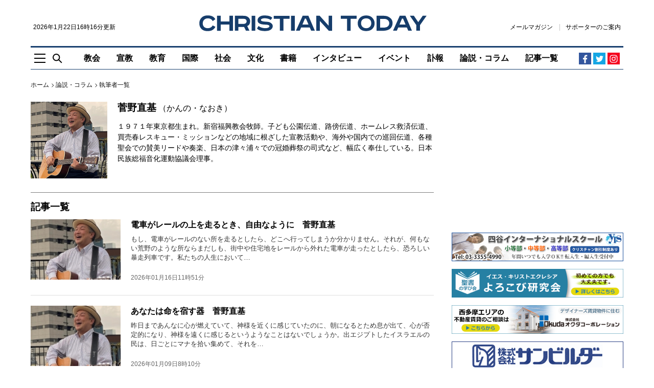

--- FILE ---
content_type: text/html; charset=UTF-8
request_url: https://www.christiantoday.co.jp/reporter/kanno-naoki/
body_size: 18149
content:
<!doctype html>
<!--[if (IE 8)&!(IEMobile)]><html class="no-js lt-ie10 lt-ie9" lang="ja"><![endif]-->
<!--[if (IE 9)&!(IEMobile)]><html class="no-js lt-ie10" lang="ja"><![endif]-->
<!--[if gt IE 9]><!--><html class="no-js" lang="ja"><!--<![endif]-->
<head>
    <meta charset="utf-8">
    <title>菅野直基：クリスチャントゥデイ</title>
    <meta http-equiv="content-type" content="text/html; charset=utf-8" />
<script>
    (function(i,s,o,g,r,a,m){i['GoogleAnalyticsObject']=r;i[r]=i[r]||function(){
        (i[r].q=i[r].q||[]).push(arguments)},i[r].l=1*new Date();a=s.createElement(o),
        m=s.getElementsByTagName(o)[0];a.async=1;a.src=g;m.parentNode.insertBefore(a,m)
    })(window,document,'script','https://www.google-analytics.com/analytics.js','ga');
    ga('create', 'UA-2400048-12', 'auto');
</script>
    <meta name="Description" content="菅野直基の記事一覧ページ。" />

<meta name="twitter:site"      content="chtodayjp" />
<meta property="fb:app_id"     content="1625923791071391" />
<meta property="og:type"       content="website" />
<meta property="og:site_name"  content="クリスチャントゥデイ" />

    <meta name="robots" content="index, follow" />
    <meta name="Googlebot-news" content="index, follow" />

        <meta property="og:url"         content="http://www.christiantoday.co.jp/reporter/kanno-naoki/" />
    
    <meta property="og:image"       content="https://www.christiantoday.co.jp/views/images/chtoday-profile.png" />
    <meta property="og:title"       content="菅野直基：クリスチャントゥデイ" />
    <meta property="og:description" content="菅野直基の記事一覧ページ。" />

    <meta name="twitter:card"        content="summary_large_image">
    <meta property="twitter:title"   content="https://www.christiantoday.co.jp/reporter/kanno-naoki/" />
    <meta property="twitter:image"       content="https://www.christiantoday.co.jp/views/images/chtoday-profile.png" />
    <meta property="twitter:title"       content="菅野直基：クリスチャントゥデイ" />
    <meta property="twitter:description" content="菅野直基の記事一覧ページ。" />

    <script>
        ga("set", "dimension2","reporter_list");
        ga("set", "Page Type","reporter_list");
    </script>

<script type="application/ld+json">
    {
        "@context": "http://schema.org",
        "@type": "NewsMediaOrganization",
        "name": "Christian Today",
        "logo": {
            "@type": "ImageObject",
            "url": "https://www.christiantoday.co.jp/home/img/static/logo-600x60.png",
            "height": 60,
            "width": 600
        },
        "url": "https://www.christiantoday.co.jp/",
        "@id": "https://www.christiantoday.co.jp/",
        "diversityPolicy": "https://www.christiantoday.co.jp/advertise.html",
        "ethicsPolicy": "https://www.christiantoday.co.jp/idea.html",
        "foundingDate": "2002-05-20",
        "sameAs": [
            "https://www.facebook.com/chtodayjp",
            "https://twitter.com/chtodayjp",
            "https://youtube.com/chtodayjp"
        ],
        "alternateName": [
            "CT",
            "christiantoday"
        ]
    }
</script>
    <meta name="HandheldFriendly" content="True">
<meta name="MobileOptimized" content="320">
<meta name="apple-mobile-web-app-capable" content="yes">
<meta name="apple-mobile-web-app-status-bar-style" content="black-translucent">
<meta http-equiv="X-UA-Compatible" content="IE=Edge">
<!-- favicons -->
<link rel="apple-touch-icon" sizes="180x180" href="https://www.christiantoday.co.jp/views/img/favicon/apple-touch-icon.png">
<link rel="icon" type="image/png" sizes="32x32" href="https://www.christiantoday.co.jp/views/img/favicon/favicon-32x32.png">
<link rel="icon" type="image/png" sizes="16x16" href="https://www.christiantoday.co.jp/views/img/favicon/favicon-16x16.png">
<link rel="manifest" href="https://www.christiantoday.co.jp/views/img/favicon/site.webmanifest">
<link rel="mask-icon" href="https://www.christiantoday.co.jp/views/img/favicon/safari-pinned-tab.svg" color="#19406f">
<link rel="shortcut icon" href="https://www.christiantoday.co.jp/views/img/favicon/favicon.ico">
<meta name="msapplication-TileColor" content="#19406f">
<meta name="msapplication-config" content="https://www.christiantoday.co.jp/views/img/favicon/browserconfig.xml">
<meta name="theme-color" content="#ffffff">
<link rel="subresource" href="https://www.christiantoday.co.jp/views/css/main.css?2">
<link rel="stylesheet" href="https://www.christiantoday.co.jp/views/css/main.css?2">
<!--[if (lt IE 9)]>
<script src="https://www.christiantoday.co.jp/views/js/html5shiv.js"></script>
<![endif]-->
    <link rel="stylesheet" href="//cdnjs.cloudflare.com/ajax/libs/jquery.colorbox/1.4.3/example1/colorbox.min.css" type="text/css" />
<link rel="alternate" type="application/rss+xml" title="クリスチャントゥデイ RSS Feeds" href="https://www.christiantoday.co.jp/rss/" />
<link rel="shortcut icon" href="https://www.christiantoday.co.jp/favicon.ico" type="image/x-icon" />
<script src="https://html5shiv.googlecode.com/svn/trunk/html5.js"></script>
<!-- script type="text/javascript" src="https://www.christiantoday.co.jp/home/js/html5shiv.min.js"></script -->
<script type="text/javascript" src="https://www.christiantoday.co.jp/home/js/common.js"></script>
<script type="text/javascript" src="//ajax.googleapis.com/ajax/libs/jquery/1.11.0/jquery.min.js"></script>
<script type="text/javascript" src="//cdnjs.cloudflare.com/ajax/libs/jquery.colorbox/1.4.3/jquery.colorbox-min.js"></script>
<script type="text/javascript" src="//cdnjs.cloudflare.com/ajax/libs/jquery.caroufredsel/6.2.1/jquery.carouFredSel.packed.js"></script>
<script src="//cdnjs.cloudflare.com/ajax/libs/jquery-timeago/1.1.0/jquery.timeago.min.js"></script>
<!--<script src="/js/script.js"></script>-->
<script type="text/javascript">
_current_device_type='computer';
_current_is_ios='0';
</script>

<!-- Google DFP -->
<script type='text/javascript'>
  var googletag = googletag || {};
  googletag.cmd = googletag.cmd || [];
  (function() {
    var gads = document.createElement('script');
    gads.async = true;
    gads.type = 'text/javascript';
    var useSSL = 'https:' == document.location.protocol;
    gads.src = (useSSL ? 'https:' : 'http:') +
      '//www.googletagservices.com/tag/js/gpt.js';
    var node = document.getElementsByTagName('script')[0];
    node.parentNode.insertBefore(gads, node);
  })();
</script>

<script type='text/javascript'>
 var gptAdSlots = [];
 googletag.cmd.push(function() {
    googletag.defineSlot('/14059165/main_mobile_top_320', [320, 50], 'div-gpt-ad-1452592047340-7').addService(googletag.pubads());
    googletag.defineSlot('/14059165/main_bot_728', [728, 90], 'div-gpt-ad-1452592047340-1').addService(googletag.pubads());
    googletag.defineSlot('/14059165/main_mid1_728', [728, 90], 'div-gpt-ad-1452592047340-3').addService(googletag.pubads());
    googletag.defineSlot('/14059165/main_mid2_728', [728, 90], 'div-gpt-ad-1503901329986-0').addService(googletag.pubads());
    googletag.defineSlot('/14059165/main_top_728', [728, 90], 'div-gpt-ad-1452592047340-10').addService(googletag.pubads());
    googletag.defineSlot('/14059165/main_bot_300', [300, 250], 'div-gpt-ad-1452592047340-0').addService(googletag.pubads());
    googletag.defineSlot('/14059165/main_mid1_300', [300, 250], 'div-gpt-ad-1452592047340-2').addService(googletag.pubads());
    googletag.defineSlot('/14059165/main_mid2_300', [300, 250], 'div-gpt-ad-1452592047340-4').addService(googletag.pubads());
    googletag.defineSlot('/14059165/main_mobile_bot_300', [300, 250], 'div-gpt-ad-1452592047340-5').addService(googletag.pubads());
    googletag.defineSlot('/14059165/main_mobile_top_300', [300, 250], 'div-gpt-ad-1452592047340-6').addService(googletag.pubads());
    googletag.defineSlot('/14059165/main_top_300', [300, 250], 'div-gpt-ad-1452675343928-0').addService(googletag.pubads());
    googletag.defineSlot('/14059165/main_top2_300', [300, 50], 'div-gpt-ad-1452592047340-8').addService(googletag.pubads());
    googletag.defineSlot('/14059165/main_top3_300', [300, 50], 'div-gpt-ad-1461742567956-1').addService(googletag.pubads());
    googletag.defineSlot('/14059165/main_top4_300', [300, 50], 'div-gpt-ad-1480171996128-1').addService(googletag.pubads());
    googletag.defineSlot('/14059165/main_top5_300', [300, 50], 'div-gpt-ad-1481629387044-2').addService(googletag.pubads());
    
var adSlot = googletag
   .defineSlot('/14059165/main_top6_300', [[300, 50], [348,58]], 'div-gpt-ad-1481629387044-3').addService(googletag.pubads());
var mapping = googletag.sizeMapping()
  .addSize([600, 0], [300, 50])
  .addSize([375, 0], [348, 58])
  .addSize([0, 0], [300, 50])
  .build();
adSlot.defineSizeMapping(mapping);

    googletag.defineSlot('/14059165/main_top7_300', [300, 50], 'div-gpt-ad-1485001312857-4').addService(googletag.pubads());
    googletag.defineSlot('/14059165/main_top8_300', [300, 50], 'div-gpt-ad-1485001312857-5').addService(googletag.pubads());
    googletag.defineSlot('/14059165/main_top9_300', [300, 50], 'div-gpt-ad-1485001312857-6').addService(googletag.pubads());
    googletag.defineSlot('/14059165/main_top10_300', [300, 50], 'div-gpt-ad-1485001312857-7').addService(googletag.pubads());
    googletag.defineSlot('/14059165/main_top11_300', [300, 50], 'div-gpt-ad-1508078271591-0').addService(googletag.pubads());
    googletag.defineSlot('/14059165/main_top12_300', [300, 50], 'div-gpt-ad-1508078271591-1').addService(googletag.pubads());
    googletag.defineSlot('/14059165/main_top13_300', [300, 50], 'div-gpt-ad-1508078271591-2').addService(googletag.pubads());
    googletag.defineSlot('/14059165/main_top14_300', [300, 50], 'div-gpt-ad-1508078271591-3').addService(googletag.pubads());
    googletag.defineSlot('/14059165/main_top15_300', [300, 50], 'div-gpt-ad-1508078271591-4').addService(googletag.pubads());
    googletag.pubads().enableSingleRequest();

// Start ad fetching
googletag.enableServices();
 });
</script>
<!-- /Google DFP -->
<!-- Taboola-->
<script type="text/javascript">
    window._taboola = window._taboola || [];
    _taboola.push({article:'auto'});
    !function (e, f, u, i) {
        if (!document.getElementById(i)){
            e.async = 1;
            e.src = u;
            e.id = i;
            f.parentNode.insertBefore(e, f);
        }
    }(document.createElement('script'),
        document.getElementsByTagName('script')[0],
        '//cdn.taboola.com/libtrc/christiantodayjp/loader.js',
        'tb_loader_script');
    if(window.performance && typeof window.performance.mark == 'function')
    {window.performance.mark('tbl_ic');}
</script>
<!-- /Taboola-->

<!-- Google tag (gtag.js) - Google Analytics GA4 -->
<script async src="https://www.googletagmanager.com/gtag/js?id=G-0T4MVFRNFZ"></script>
<script>
  window.dataLayer = window.dataLayer || [];
  function gtag(){dataLayer.push(arguments);}
  gtag('js', new Date());

  gtag('config', 'G-0T4MVFRNFZ');
</script>
<!-- /Google tag (gtag.js) - Google Analytics GA4 -->

<script type="text/javascript">
    function ShowNowYear() {
        var now = new Date();
        var year = now.getFullYear();
        document.write(year);
    }
</script>

</head>
<body class="" style="overflow-x: hidden;">
<!-- オーバーレイ広告 -->
<!-- /オーバーレイ広告 -->
<noscript>
    <p class="enable-js">
        To enjoy our website, you'll need to enable <b>JavaScript</b> in your web browser. Please <a href="http://enable-javascript.com/" target="_blank"><b>click here</b></a> to learn how.
    </p>
</noscript>
<header class="site-header" role="banner">
    <!--[if lt IE 9]>
    <p class="browsehappy">You are using an <strong>outdated</strong> browser. Please <a href="http://browsehappy.com/" target="_blank">upgrade your browser</a> to improve your experience.</p>
    <![endif]-->
    <a href="#main" class="skip-link visually-hidden">Skip to main content</a>
        <div class="container">
        <div class="header-main">
            <div class="header-logoline">
                <div class="small">
                    <time datetime="2026年1月22日16時16分">2026年1月22日16時16分更新</time>                </div>
                <div class="logo">
    <a href="/">
        <img src="https://www.christiantoday.co.jp/views/img/logo.svg" alt="クリスチャントゥデイ" width="445" height="31">
    </a>
</div>                <div class="header-links small">
    <a class="link" href="https://b.bme.jp/bm/p/f/tf.php?id=chtodayjp&task=regist" onclick="ga('send', 'event', 'outbound', 'linkclick', 'newsletter',1);">メールマガジン</a>
    <a class="link" href="/supporter.htm">サポーターのご案内</a>
    </div>
            </div>
            <div class="header-aside-mb">
                <div class="header-links small">
    <a class="link" href="https://b.bme.jp/bm/p/f/tf.php?id=chtodayjp&task=regist" onclick="ga('send', 'event', 'outbound', 'linkclick', 'newsletter',1);">メールマガジン</a>
    <a class="link" href="/supporter.htm">サポーターのご案内</a>
    </div>
                <span class="header-social-mobile">
                      <a href="https://www.facebook.com/chtodayjp" target="_blank" rel="noreferrer">
                          <img src="https://www.christiantoday.co.jp/views/img/icon/facebook.svg" width="16" height="16" alt="Facebook">
                      </a>
                      <a href="https://twitter.com/chtodayjp" target="_blank" rel="noreferrer">
                          <img src="https://www.christiantoday.co.jp/views/img/icon/twitter.svg" width="16" height="16" alt="Twitter">
                      </a>
                </span>
            </div>
            <div class="header-nav-wp">
                <div class="header-tools">
                    <a class="nav-toggle js-toggle" href="#off-canvas"
                       role="button"
                       aria-controls="off-canvas"
                       aria-expanded="false"><img src="https://www.christiantoday.co.jp/views/img/icon/nav-toggle.svg" width="22" height="19" alt=""></a>
                    <a class="search-toggle js-toggle" href="#main-search"
                       role="button"
                       aria-controls="main-search"
                       aria-expanded="false"><img src="https://www.christiantoday.co.jp/views/img/icon/search.svg" width="19" height="19" alt=""></a>
                </div>
                <div>
                    <nav class="header-nav" role="navigation" aria-label="Main Navigation">
                        <ul class="no-bullet">
                            <li class="navitem-l1 navitem-top"><a href="/" class="link" >トップ</a></li>
                                    <li class="navitem-l1 has-dropdown has-dropdown-hover">
            <a class="link"
                              href="/church">
                教会            </a>
            <ul class="dropdown no-bullet">
                                    <li class="navitem-l2 child">
                        <a class="link"
                                                      href="/denomination">
                            教団・教会                        </a>
                    </li>
                                    <li class="navitem-l2 child">
                        <a class="link"
                                                      href="/bible">
                            聖書                        </a>
                    </li>
                                    <li class="navitem-l2 child">
                        <a class="link"
                                                      href="/theology">
                            神学                        </a>
                    </li>
                                    <li class="navitem-l2 child">
                        <a class="link"
                                                      href="/church-school">
                            教会学校・ＣＳ                        </a>
                    </li>
                                            </ul>
        </li>
            <li class="navitem-l1">
            <a class="link"
                               href="/mission">
                宣教            </a>
        </li>
            <li class="navitem-l1">
            <a class="link"
                               href="/education">
                教育            </a>
        </li>
            <li class="navitem-l1 has-dropdown has-dropdown-hover">
            <a class="link"
                              href="/international">
                国際            </a>
            <ul class="dropdown no-bullet">
                                    <li class="navitem-l2 child">
                        <a class="link"
                                                      href="/international-general">
                            全般                        </a>
                    </li>
                                    <li class="navitem-l2 child">
                        <a class="link"
                                                      href="/asia-oceania">
                            アジア・オセアニア                        </a>
                    </li>
                                    <li class="navitem-l2 child">
                        <a class="link"
                                                      href="/north-america">
                            北米                        </a>
                    </li>
                                    <li class="navitem-l2 child">
                        <a class="link"
                                                      href="/europe">
                            欧州                        </a>
                    </li>
                                    <li class="navitem-l2 child">
                        <a class="link"
                                                      href="/south-central-america">
                            中南米                        </a>
                    </li>
                                    <li class="navitem-l2 child">
                        <a class="link"
                                                      href="/middle-east">
                            中東                        </a>
                    </li>
                                    <li class="navitem-l2 child">
                        <a class="link"
                                                      href="/africa">
                            アフリカ                        </a>
                    </li>
                                            </ul>
        </li>
            <li class="navitem-l1 has-dropdown has-dropdown-hover">
            <a class="link"
                              href="/society">
                社会            </a>
            <ul class="dropdown no-bullet">
                                    <li class="navitem-l2 child">
                        <a class="link"
                                                      href="/society-general">
                            全般                        </a>
                    </li>
                                    <li class="navitem-l2 child">
                        <a class="link"
                                                      href="/politics">
                            政治                        </a>
                    </li>
                                    <li class="navitem-l2 child">
                        <a class="link"
                                                      href="/ngo-npo">
                            ＮＧＯ・ＮＰＯ                        </a>
                    </li>
                                    <li class="navitem-l2 child">
                        <a class="link"
                                                      href="/earthquake-disaster">
                            地震・災害                        </a>
                    </li>
                                    <li class="navitem-l2 child">
                        <a class="link"
                                                      href="/welfare-medical">
                            福祉・医療                        </a>
                    </li>
                                            </ul>
        </li>
            <li class="navitem-l1 has-dropdown has-dropdown-hover">
            <a class="link"
                              href="/culture">
                文化            </a>
            <ul class="dropdown no-bullet">
                                    <li class="navitem-l2 child">
                        <a class="link"
                                                      href="/culture-general">
                            全般                        </a>
                    </li>
                                    <li class="navitem-l2 child">
                        <a class="link"
                                                      href="/music">
                            音楽                        </a>
                    </li>
                                    <li class="navitem-l2 child">
                        <a class="link"
                                                      href="/movies">
                            映画                        </a>
                    </li>
                                    <li class="navitem-l2 child">
                        <a class="link"
                                                      href="/arts">
                            美術・芸術                        </a>
                    </li>
                                            </ul>
        </li>
            <li class="navitem-l1">
            <a class="link"
                               href="/books">
                書籍            </a>
        </li>
            <li class="navitem-l1">
            <a class="link"
                               href="/interviews">
                インタビュー            </a>
        </li>
            <li class="navitem-l1">
            <a class="link"
                               href="/events">
                イベント            </a>
        </li>
            <li class="navitem-l1">
            <a class="link"
                               href="/obituaries">
                訃報            </a>
        </li>
            <li class="navitem-l1 has-dropdown has-dropdown-hover">
            <a class="link"
                              href="/opinion-columns">
                論説・コラム            </a>
            <ul class="dropdown no-bullet">
                                    <li class="navitem-l2 child">
                        <a class="link"
                                                      href="/opinion">
                            論説                        </a>
                    </li>
                                    <li class="navitem-l2 child">
                        <a class="link"
                                                      href="/columns">
                            コラム                        </a>
                    </li>
                                                    <li class="navitem-l2 child">
                        <a class="link" href="/authors">
                            執筆者一覧
                        </a>
                    </li>
                            </ul>
        </li>
                                <li class="navitem-l1"><a class="link" href="/achives.htm" >記事一覧</a></li>
                        </ul>
                    </nav>
                </div>
                <div class="header-social">
    <a class="facebook" href="https://www.facebook.com/chtodayjp" target="_blank" rel="noreferrer"><svg width="19" height="19" viewBox="0 0 19 19" xmlns="http://www.w3.org/2000/svg"><path d="M10.388 17.5H7.449v-7.314H5V7.345h2.449v-2.09c0-1.197.348-2.133 1.045-2.808.653-.631 1.524-.947 2.612-.947.61 0 1.339.033 2.188.098v2.547h-1.535c-.914 0-1.371.414-1.371 1.24v1.96h2.808l-.36 2.84h-2.448V17.5z" fill="currentColor"/></svg></a>
    <a class="twitter" href="https://twitter.com/chtodayjp" target="_blank" rel="noreferrer"><svg width="19" height="19" viewBox="0 0 19 19" xmlns="http://www.w3.org/2000/svg"><path d="M17 4.44s-.586.947-1.533 1.589c.195 4.349-2.984 9.172-8.755 9.172C3.84 15.201 2 13.807 2 13.807s2.258.474 4.545-1.254a3.136 3.136 0 0 1-2.872-2.147s.641.167 1.394-.056c-2.593-.64-2.481-3.067-2.481-3.067s.64.39 1.394.39c-2.342-1.812-.948-4.126-.948-4.126S5.15 6.53 9.388 6.781c-.613-3.373 3.263-4.935 5.242-2.816 1.032-.167 1.98-.752 1.98-.752s-.335 1.143-1.367 1.7C16.08 4.858 17 4.44 17 4.44z" fill="currentColor"/></svg></a>
    <!-- a class="rss" href="/rss"><svg width="19" height="19" viewBox="0 0 19 19" xmlns="http://www.w3.org/2000/svg"><g transform="translate(3 3)" fill="currentColor"><path d="M8.336 12.565h-2.44C5.896 9.327 3.214 6.67 0 6.67V4.23c4.567 0 8.336 3.77 8.336 8.336zm1.716 0C10.052 7.055 5.509 2.513 0 2.513V0c6.887 0 12.565 5.678 12.565 12.565h-2.513z"/><circle cx="1.716" cy="10.849" r="1.716"/></g></svg></a -->
    <a class="instagram" href="https://www.instagram.com/chtodayjp" target="_blank" rel="noreferrer"><svg xmlns="http://www.w3.org/2000/svg" width="24" height="24" viewBox="0 0 800 800"><path d="M150 400c0-119 0-166 42-208s88-42 208-42 166 0 208 42 42 89 42 208 0 166-42 208-88 42-208 42-166 0-208-42-42-89-42-208zm455 0c0-114 0-148-29-176-29-29-62-29-176-29s-148 0-176 29c-29 29-29 62-29 176s0 148 29 176c29 29 62 29 176 29s148 0 176-29c29-29 29-62 29-176zM400 272a128 128 0 1 1 0 256 128 128 0 0 1 0-256zm0 211c46 0 83-37 83-83s-37-83-83-83-83 37-83 83 37 83 83 83zm163-216c0 16-13 30-30 30-16 0-30-14-30-30 0-17 14-30 30-30 17 0 30 13 30 30z" fill="currentColor"/></svg></a>
</div>
            </div>
        </div>
    </div>
</header>
<main id="main" role="main" tabindex="-1">
    <div class="container">
                    <div class="ad ad-top"></div>
                <div class="l-main looser sticky-sidebar-wp">
            <div>    <nav class="breadcrumb" role="navigation" aria-label="You are here:">
    <ol class="no-bullet">
        <li><a class="link" href="/">ホーム</a></li>
        <li><a class="link" href="/category/opinion-columns">論説・コラム</a></li>
        <li><a class="link" href="/authors" aria-current="location">執筆者一覧</a></li>
    </ol>
</nav>
    <article class="reporter-profile">
                    <div class="avatar">
                <img alt="菅野直基" src="/data/reporter/reporter_1701395088.jpg" title="" width="150" height="150" />
            </div>
                <div class="txt">
            <header>
                <h1 class="name h1">菅野直基</h1>
                <div class="jobtitle">（かんの・なおき）</div>
            </header>
            <p>１９７１年東京都生まれ。新宿福興教会牧師。子ども公園伝道、路傍伝道、ホームレス救済伝道、買売春レスキュー・ミッションなどの地域に根ざした宣教活動や、海外や国内での巡回伝道、各種聖会での賛美リードや奏楽、日本の津々浦々での冠婚葬祭の司式など、幅広く奉仕している。日本民族総福音化運動協議会理事。</p>
        </div>
    </article>
    <section class="gt divider-top sm">
        <h2 class="t2">記事一覧</h2>
        <ul class="list-divider wide no-bullet">
            <li>
                                                    <a class="media-left "  href="/articles/35526/20260116/naoki-kanno.htm">
                                <img src="https://www.christiantoday.co.jp/data/images/full/36084/image.jpg?w=155&amp;h=104&amp;l=50&amp;t=40" width="176" height="118">
                            </a>
                                                <div class="txt">
                            <h2 class="h2">
                                <a class="link" href="/articles/35526/20260116/naoki-kanno.htm">
                                    電車がレールの上を走るとき、自由なように　菅野直基                                </a>
                            </h2>
                            <p class="p">もし、電車がレールのない所を走るとしたら、どこへ行ってしまうか分かりません。それが、何もない荒野のような所ならまだしも、街中や住宅地をレールから外れた電車が走ったとしたら、恐ろしい暴走列車です。私たちの人生において…</p>
                            <time class="small quiet mobile-hidden" datetime="2026年01月16日11時51分">2026年01月16日11時51分</time>
                        </div>
                    </li>
            <li>
                                                    <a class="media-left "  href="/articles/35504/20260109/naoki-kanno.htm">
                                <img src="https://www.christiantoday.co.jp/data/images/full/36084/image.jpg?w=155&amp;h=104&amp;l=50&amp;t=40" width="176" height="118">
                            </a>
                                                <div class="txt">
                            <h2 class="h2">
                                <a class="link" href="/articles/35504/20260109/naoki-kanno.htm">
                                    あなたは命を宿す器　菅野直基                                </a>
                            </h2>
                            <p class="p">昨日まであんなに心が燃えていて、神様を近くに感じていたのに、朝になるとため息が出て、心が否定的になり、神様を遠くに感じるというようなことはないでしょうか。出エジプトしたイスラエルの民は、日ごとにマナを拾い集めて、それを…</p>
                            <time class="small quiet mobile-hidden" datetime="2026年01月09日8時10分">2026年01月09日8時10分</time>
                        </div>
                    </li>
            <li>
                                                    <a class="media-left "  href="/articles/35482/20260104/naoki-kanno.htm">
                                <img src="https://www.christiantoday.co.jp/data/images/full/36084/image.jpg?w=155&amp;h=104&amp;l=50&amp;t=40" width="176" height="118">
                            </a>
                                                <div class="txt">
                            <h2 class="h2">
                                <a class="link" href="/articles/35482/20260104/naoki-kanno.htm">
                                    諦めない心　菅野直基                                </a>
                            </h2>
                            <p class="p">子どもが小さい頃はＰＴＡ活動に関わっていましたので、早朝から学校に行くことがよくありました。ある日ＰＴＡ活動が終わった後、すぐに出かける場所がありました。バイクで行けばすぐなので、一仕事してから出かけることにしました。</p>
                            <time class="small quiet mobile-hidden" datetime="2026年01月04日15時46分">2026年01月04日15時46分</time>
                        </div>
                    </li>
            <li>
                                                    <a class="media-left "  href="/articles/35459/20251226/naoki-kanno.htm">
                                <img src="https://www.christiantoday.co.jp/data/images/full/36084/image.jpg?w=155&amp;h=104&amp;l=50&amp;t=40" width="176" height="118">
                            </a>
                                                <div class="txt">
                            <h2 class="h2">
                                <a class="link" href="/articles/35459/20251226/naoki-kanno.htm">
                                    一人の信者を作るためにたくさんの敵を作らない伝道　菅野直基                                </a>
                            </h2>
                            <p class="p">路傍伝道ネットワークの活動がスタートして、８年９カ月が経過しました。教会単位や個人的に考えると、３６年間路傍伝道を続けてきました。長くやっているからといって、うまくなったとか、それに長けているということはなく、失敗は…</p>
                            <time class="small quiet mobile-hidden" datetime="2025年12月26日14時53分">2025年12月26日14時53分</time>
                        </div>
                    </li>
            <li>
                                                    <a class="media-left "  href="/articles/35447/20251222/naoki-kanno.htm">
                                <img src="https://www.christiantoday.co.jp/data/images/full/36084/image.jpg?w=155&amp;h=104&amp;l=50&amp;t=40" width="176" height="118">
                            </a>
                                                <div class="txt">
                            <h2 class="h2">
                                <a class="link" href="/articles/35447/20251222/naoki-kanno.htm">
                                    「人生いろいろ」それでいい　菅野直基                                </a>
                            </h2>
                            <p class="p">「人生いろいろ」と聞くと、島倉千代子を思い出します。「死んでしまおうなんて」と歌は始まりますが、人と比較して嫉妬をしたり、自分を変えようとしたり、自己嫌悪に陥ったりする。しかし、その人生を振り返ってみると…</p>
                            <time class="small quiet mobile-hidden" datetime="2025年12月22日22時19分">2025年12月22日22時19分</time>
                        </div>
                    </li>
            <li>
                                                    <a class="media-left "  href="/articles/35425/20251215/naoki-kanno.htm">
                                <img src="https://www.christiantoday.co.jp/data/images/full/36084/image.jpg?w=155&amp;h=104&amp;l=50&amp;t=40" width="176" height="118">
                            </a>
                                                <div class="txt">
                            <h2 class="h2">
                                <a class="link" href="/articles/35425/20251215/naoki-kanno.htm">
                                    綱渡りのような人生　菅野直基                                </a>
                            </h2>
                            <p class="p">信仰の有無や質は、物事が順調な時には見えてこないことがあります。ところが、問題に直面したり、多忙になったりしたときなどに、本当の姿が現れます。神様は、その人の成長度合いに応じて、対応を変えられます。十把ひとからげでは…</p>
                            <time class="small quiet mobile-hidden" datetime="2025年12月15日15時36分">2025年12月15日15時36分</time>
                        </div>
                    </li>
            <li>
                                                    <a class="media-left "  href="/articles/35399/20251206/naoki-kanno.htm">
                                <img src="https://www.christiantoday.co.jp/data/images/full/36084/image.jpg?w=155&amp;h=104&amp;l=50&amp;t=40" width="176" height="118">
                            </a>
                                                <div class="txt">
                            <h2 class="h2">
                                <a class="link" href="/articles/35399/20251206/naoki-kanno.htm">
                                    人生を楽しもう　菅野直基                                </a>
                            </h2>
                            <p class="p">どんな状況にあっても、それを楽しみ、感謝し、肯定的に捉えることができます。反対に、苦痛に感じ、文句を言い、否定的に捉えることもできます。時々、ストレスに押し潰されそうになったり、気が滅入ったり、落ち込んだりしそうになる…</p>
                            <time class="small quiet mobile-hidden" datetime="2025年12月06日19時48分">2025年12月06日19時48分</time>
                        </div>
                    </li>
            <li>
                                                    <a class="media-left "  href="/articles/35376/20251128/naoki-kanno.htm">
                                <img src="https://www.christiantoday.co.jp/data/images/full/36084/image.jpg?w=155&amp;h=104&amp;l=50&amp;t=40" width="176" height="118">
                            </a>
                                                <div class="txt">
                            <h2 class="h2">
                                <a class="link" href="/articles/35376/20251128/naoki-kanno.htm">
                                    幸せを感じる秘訣　菅野直基                                </a>
                            </h2>
                            <p class="p">「菅野さんは、いつも幸せそうですね」と言ってくださる方がいます。自分自身と比べて、私が幸せそうに見えるのだそうです。私は毎日、神と共に必死に生きています。その多くが戦いの日々です。神に助けられて、今日があるのです。</p>
                            <time class="small quiet mobile-hidden" datetime="2025年11月28日10時16分">2025年11月28日10時16分</time>
                        </div>
                    </li>
            <li>
                                                    <a class="media-left "  href="/articles/35355/20251121/naoki-kanno.htm">
                                <img src="https://www.christiantoday.co.jp/data/images/full/36084/image.jpg?w=155&amp;h=104&amp;l=50&amp;t=40" width="176" height="118">
                            </a>
                                                <div class="txt">
                            <h2 class="h2">
                                <a class="link" href="/articles/35355/20251121/naoki-kanno.htm">
                                    主が導きと助け　菅野直基                                </a>
                            </h2>
                            <p class="p">イエス様は「言うべきことは、そのときに聖霊が教えてくださるからです」（ルカの福音書１２章１２節）と語られました。これは１００パーセント真理です。しかし、日頃から聖書を読み、自分の心が養われることに努め、伝道したり、説教…</p>
                            <time class="small quiet mobile-hidden" datetime="2025年11月21日18時35分">2025年11月21日18時35分</time>
                        </div>
                    </li>
            <li>
                                                    <a class="media-left "  href="/articles/35333/20251114/naoki-kanno.htm">
                                <img src="https://www.christiantoday.co.jp/data/images/full/36084/image.jpg?w=155&amp;h=104&amp;l=50&amp;t=40" width="176" height="118">
                            </a>
                                                <div class="txt">
                            <h2 class="h2">
                                <a class="link" href="/articles/35333/20251114/naoki-kanno.htm">
                                    天にフォーカスして生きよう　菅野直基                                </a>
                            </h2>
                            <p class="p">コロサイ人への手紙第３章は「こういうわけで」という言葉で始まっています。「こういうわけで」とは、２章２０節には「もしあなたがたが、キリストとともに死んで」キリストと共によみがえって新しく生まれ変わった者だから、という…</p>
                            <time class="small quiet mobile-hidden" datetime="2025年11月14日9時51分">2025年11月14日9時51分</time>
                        </div>
                    </li>
            <li>
                                                    <a class="media-left "  href="/articles/35309/20251107/naoki-kanno.htm">
                                <img src="https://www.christiantoday.co.jp/data/images/full/36084/image.jpg?w=155&amp;h=104&amp;l=50&amp;t=40" width="176" height="118">
                            </a>
                                                <div class="txt">
                            <h2 class="h2">
                                <a class="link" href="/articles/35309/20251107/naoki-kanno.htm">
                                    ひと足ひと足、主にすがりて　菅野直基                                </a>
                            </h2>
                            <p class="p">「主と共に歩む」という賛美歌があります。特に、後半のさびの部分の「ひと足ひと足 主にすがりて」という部分が好きです。仕事が山積みで、問題が山のようにそびえ立ち、しかも、時間が足りないようなことがあります。さらに、いろいろ…</p>
                            <time class="small quiet mobile-hidden" datetime="2025年11月07日12時10分">2025年11月07日12時10分</time>
                        </div>
                    </li>
            <li>
                                                    <a class="media-left "  href="/articles/35298/20251103/naoki-kanno.htm">
                                <img src="https://www.christiantoday.co.jp/data/images/full/36084/image.jpg?w=155&amp;h=104&amp;l=50&amp;t=40" width="176" height="118">
                            </a>
                                                <div class="txt">
                            <h2 class="h2">
                                <a class="link" href="/articles/35298/20251103/naoki-kanno.htm">
                                    聖書が教える「行いによる義」　菅野直基                                </a>
                            </h2>
                            <p class="p">ある日、神はアブラハムに声をかけました。聖書を見ると、アブラハムは間髪入れずに（「翌朝早く」）従っています。しかし、アブラハムにとってのイサクは、年寄子であり、世継ぎであり、正妻から生まれた最も愛するひとり子でした。</p>
                            <time class="small quiet mobile-hidden" datetime="2025年11月03日22時54分">2025年11月03日22時54分</time>
                        </div>
                    </li>
            <li>
                                                    <a class="media-left "  href="/articles/35272/20251024/naoki-kanno.htm">
                                <img src="https://www.christiantoday.co.jp/data/images/full/36084/image.jpg?w=155&amp;h=104&amp;l=50&amp;t=40" width="176" height="118">
                            </a>
                                                <div class="txt">
                            <h2 class="h2">
                                <a class="link" href="/articles/35272/20251024/naoki-kanno.htm">
                                    神の前に高ぶらないで生きよう　菅野直基                                </a>
                            </h2>
                            <p class="p">ヨセフがエジプトの囚人から国務大臣に引き上げられるためには、いくつものテストがありました。その最後のテストは、力が与えられても思い上がらないか、というテストでした。ヨセフは牢屋から呼び出され、ひげをそり、着物を着替え…</p>
                            <time class="small quiet mobile-hidden" datetime="2025年10月24日16時58分">2025年10月24日16時58分</time>
                        </div>
                    </li>
            <li>
                                                    <a class="media-left "  href="/articles/35250/20251017/naoki-kanno.htm">
                                <img src="https://www.christiantoday.co.jp/data/images/full/36084/image.jpg?w=155&amp;h=104&amp;l=50&amp;t=40" width="176" height="118">
                            </a>
                                                <div class="txt">
                            <h2 class="h2">
                                <a class="link" href="/articles/35250/20251017/naoki-kanno.htm">
                                    焦りは禁物　菅野直基                                </a>
                            </h2>
                            <p class="p">イスラエルの２代目の王であるダビデはある日、サムエルから油注ぎを受けて、「王となる」と宣言されました。しかし、それはすぐにではありませんでした。ダビデは相変わらず羊飼いを続けながら、サウル王に仕えるようになりました。</p>
                            <time class="small quiet mobile-hidden" datetime="2025年10月17日10時23分">2025年10月17日10時23分</time>
                        </div>
                    </li>
            <li>
                                                    <a class="media-left "  href="/articles/35226/20251010/naoki-kanno.htm">
                                <img src="https://www.christiantoday.co.jp/data/images/full/36084/image.jpg?w=155&amp;h=104&amp;l=50&amp;t=40" width="176" height="118">
                            </a>
                                                <div class="txt">
                            <h2 class="h2">
                                <a class="link" href="/articles/35226/20251010/naoki-kanno.htm">
                                    イエス様の例え話の背景　菅野直基                                </a>
                            </h2>
                            <p class="p">秋らしく過ごしやすい気候になりました。日本は四季があり、自然が豊かで素晴らしい国だと思います。しかし、イスラエルも負けてはいません。雨季か乾季かの二季であるにもかかわらず、実に自然豊かです。そのような自然の中から…</p>
                            <time class="small quiet mobile-hidden" datetime="2025年10月10日11時14分">2025年10月10日11時14分</time>
                        </div>
                    </li>
            <li>
                                                    <a class="media-left "  href="/articles/35204/20251006/naoki-kanno.htm">
                                <img src="https://www.christiantoday.co.jp/data/images/full/36084/image.jpg?w=155&amp;h=104&amp;l=50&amp;t=40" width="176" height="118">
                            </a>
                                                <div class="txt">
                            <h2 class="h2">
                                <a class="link" href="/articles/35204/20251006/naoki-kanno.htm">
                                    神の御心が実現する神の時　菅野直基                                </a>
                            </h2>
                            <p class="p">神の御心が実現する神の時があります。イエス様は十字架で死なれ、全人類の罪を贖（あがな）うため、この地に来られました。これは、神の御心でした。しかし、生まれてすぐに死ぬのではありませんでした。１０代の時でも、２０代の時…</p>
                            <time class="small quiet mobile-hidden" datetime="2025年10月06日20時17分">2025年10月06日20時17分</time>
                        </div>
                    </li>
            <li>
                                                    <a class="media-left "  href="/articles/35181/20250926/naoki-kanno.htm">
                                <img src="https://www.christiantoday.co.jp/data/images/full/36084/image.jpg?w=155&amp;h=104&amp;l=50&amp;t=40" width="176" height="118">
                            </a>
                                                <div class="txt">
                            <h2 class="h2">
                                <a class="link" href="/articles/35181/20250926/naoki-kanno.htm">
                                    人に失望することからの解放　菅野直基                                </a>
                            </h2>
                            <p class="p">人生の中で起こるほとんどの問題は、人間関係に関わることと言っても言い過ぎではありません。人間関係で悩み、一喜一憂し、振り回されているのが私たちの人生です。クリスチャンになったら、自動的にそのような問題を超越できるように…</p>
                            <time class="small quiet mobile-hidden" datetime="2025年09月26日10時57分">2025年09月26日10時57分</time>
                        </div>
                    </li>
            <li>
                                                    <a class="media-left "  href="/articles/35162/20250919/naoki-kanno.htm">
                                <img src="https://www.christiantoday.co.jp/data/images/full/36084/image.jpg?w=155&amp;h=104&amp;l=50&amp;t=40" width="176" height="118">
                            </a>
                                                <div class="txt">
                            <h2 class="h2">
                                <a class="link" href="/articles/35162/20250919/naoki-kanno.htm">
                                    赦されない罪はあるか？　菅野直基                                </a>
                            </h2>
                            <p class="p">聖書には、イエス様の言葉として「赦（ゆる）されない罪がある」と書かれています。「人の子」とは、イエス様がご自分のことを言うとき、好んで使った表現です。つまり、「わたしに言い逆らっても赦される」と言っているのです。にもか…</p>
                            <time class="small quiet mobile-hidden" datetime="2025年09月19日17時20分">2025年09月19日17時20分</time>
                        </div>
                    </li>
            <li>
                                                    <a class="media-left "  href="/articles/35144/20250916/naoki-kanno.htm">
                                <img src="https://www.christiantoday.co.jp/data/images/full/36084/image.jpg?w=155&amp;h=104&amp;l=50&amp;t=40" width="176" height="118">
                            </a>
                                                <div class="txt">
                            <h2 class="h2">
                                <a class="link" href="/articles/35144/20250916/naoki-kanno.htm">
                                    今の自分のままで幸せだと気付こう　菅野直基                                </a>
                            </h2>
                            <p class="p">中国のことわざに「３日幸せになりたければ、結婚しなさい」というものがあります。英国では「１カ月だけ幸せでいたいなら、結婚しなさい」ということわざがあります。英国の「１カ月の幸せ」に対し、中国の「３日の幸せ」は少し短い気…</p>
                            <time class="small quiet mobile-hidden" datetime="2025年09月16日9時02分">2025年09月16日9時02分</time>
                        </div>
                    </li>
            <li>
                                                    <a class="media-left "  href="/articles/35122/20250905/naoki-kanno.htm">
                                <img src="https://www.christiantoday.co.jp/data/images/full/36084/image.jpg?w=155&amp;h=104&amp;l=50&amp;t=40" width="176" height="118">
                            </a>
                                                <div class="txt">
                            <h2 class="h2">
                                <a class="link" href="/articles/35122/20250905/naoki-kanno.htm">
                                    イエス様は何を祈ってくださるのか　菅野直基                                </a>
                            </h2>
                            <p class="p">イエス様の祈りは「彼らをこの世から取り去ってくださるようにというのではなく、悪い者から守ってくださるようにお願いします」（ヨハネ１７：１５）でした。私たちクリスチャンは、神が定められた時になったらイエス様のおられる天に…</p>
                            <time class="small quiet mobile-hidden" datetime="2025年09月05日11時41分">2025年09月05日11時41分</time>
                        </div>
                    </li>
                    </ul>
    </section>
<nav class="pagination" role="navigation" aria-label="Pagination Navigation">
    <ul class="no-bullet">
        <li><a aria-label="Current Page, Page 1" aria-current="true">1</a></li><li><a href="/reporter/kanno-naoki/page2.htm" aria-label="Go to Page 2">2</a></li><li><a href="/reporter/kanno-naoki/page3.htm" aria-label="Go to Page 3">3</a></li><li><a href="/reporter/kanno-naoki/page4.htm" aria-label="Go to Page 4">4</a></li><li><a href="/reporter/kanno-naoki/page5.htm" aria-label="Go to Page 5">5</a></li><li><a href="/reporter/kanno-naoki/page6.htm" aria-label="Go to Page 6">6</a></li><li><a href="/reporter/kanno-naoki/page7.htm" aria-label="Go to Page 7">7</a></li><li><a href="/reporter/kanno-naoki/page8.htm" aria-label="Go to Page 8">8</a></li><li><a href="/reporter/kanno-naoki/page9.htm" aria-label="Go to Page 9">9</a></li><li><a href="/reporter/kanno-naoki/page10.htm" aria-label="Go to Page 10">10</a></li><li><a class="arrow-right" href="/reporter/kanno-naoki/page2.htm" aria-label="Go to Next Page"><svg width="19" height="19" viewBox="0 0 19 19" xmlns="http://www.w3.org/2000/svg"><path stroke="currentColor" stroke-width="1.5" d="M7 4.5l5.5 5-5.5 5" fill="none"></path></svg></a></li>    </ul>
</nav>
</div>
            <div><!-- div class="ad covid_news">新型コロナウイルス特集ページ<a href="https://www.christiantoday.co.jp/topics/covid-19"></a></div -->

<div class="ad ad-336">
    <script async src="https://pagead2.googlesyndication.com/pagead/js/adsbygoogle.js"></script>
<!-- ct_main_square_r_1 -->
<ins class="adsbygoogle"
     style="display:inline-block;width:336px;height:280px"
     data-ad-client="ca-pub-0993240331935461"
     data-ad-slot="5899405775"></ins>
<script>
     (adsbygoogle = window.adsbygoogle || []).push({});
</script>

<!-- a onclick="ga('send', 'event', '広告A-1（336）', 'WLC2022', 'main');" href="https://www.wlconference.jp" target="_blank"><img src="https://www.christiantoday.co.jp/banners/ads/336/WLC2022_672.jåpg" style="width:100%; max-width:336px;"></a -->

<!-- a onclick="ga('send', 'event', '広告A-1（336）', 'JRJ2025', 'main');" href="https://sites.google.com/view/jesus-reigns-japan2025?usp=sharing" target="_blank"><img src="https://www.christiantoday.co.jp/banners/ads/336/JRJ2025_672_2.jpg" style="width:100%; max-width:336px;"></a --></div>

<div class="ad-group">
    <div class="ad"><div class="ad-300">
<a onclick="ga('send', 'event', 'C-1', '四谷インターナショナルスクール', 'main');" href="https://web-yis.jp/" target="_blank"><img src="https://www.christiantoday.co.jp/banners/sponsor/336/yotsuya2_672.jpg" style="width:100%;"></a>

<!-- /14059165/main_top3_300 -->
<!-- <div id='div-gpt-ad-1461742567956-1' style='height:50px; width:300px; margin:0 auto;'>
<script type='text/javascript'>
googletag.cmd.push(function() { googletag.display('div-gpt-ad-1461742567956-1'); });
</script>
</div> -->
</div></div><div class="ad"><div class="ad-300">
<a onclick="ga('send', 'event', 'スポンサー広告（336）', 'よろこび研究会', 'main');" href="https://www.christiantoday.co.jp/articles/28982/20210119/yorokobi-lab.htm"><img src="https://www.christiantoday.co.jp/banners/sponsor/336/yorokobi_672.jpg" style="width:100%;"></a>

<!-- /14059165/main_top4_300 -->
<!-- <div id='div-gpt-ad-1480171996128-1' style='height:50px; width:354px;'>
<script>
googletag.cmd.push(function() { googletag.display('div-gpt-ad-1480171996128-1'); });
</script>
</div> -->
</div></div><div class="ad"><div class="ad-300">
<a onclick="ga('send', 'event', 'スポンサー広告（336）', '奥田商事', 'main');" href="http://okuda-re.co.jp" target="_blank"><img src="https://www.christiantoday.co.jp/banners/sponsor/336/okuda2_672.jpg" style="width:100%;"></a>

<!-- /14059165/main_top5_300 -->
<!-- <div id='div-gpt-ad-1481629387044-2' style='height:50px; width:300px;'>
<script>
googletag.cmd.push(function() { googletag.display('div-gpt-ad-1481629387044-2'); });
</script>
</div> -->
</div></div><div class="ad"><div class="ad-300">
<a onclick="ga('send', 'event', 'スポンサー広告（336）', 'サンビルダー', 'main');" href="https://www.sunbuilder.jp/" target="_blank"><img src="https://www.christiantoday.co.jp/banners/sponsor/336/sunbuilder_672.jpg" style="width:100%;"></a>

<!-- /14059165/main_top6_300 -->
<!-- div id='div-gpt-ad-1481629387044-3'>
<script>
googletag.cmd.push(function() { googletag.display('div-gpt-ad-1481629387044-3'); });
</script>
</div -->
</div></div><div class="ad"><div class="ad-300">
<a onclick="ga('send', 'event', '自社広告（336）', 'サポーター募集', 'main');" href="https://www.christiantoday.co.jp/supporter.htm"><img src="https://www.christiantoday.co.jp/banners/self/336/supporter_672.jpg" style="width:100%;"></a>

<!-- /14059165/main_top7_300 -->
<!-- div id='div-gpt-ad-1485001312857-4' style='height:50px; width:300px;'>
<script>
googletag.cmd.push(function() { googletag.display('div-gpt-ad-1485001312857-4'); });
</script>
</div -->
</div></div><div class="ad"><div class="ad-300">
<a onclick="ga('send', 'event', '自社広告（336）', '教会と駅', 'main');" href="https://www.christiantoday.co.jp/articles/29508/20210521/church-station.htm"><img src="https://www.christiantoday.co.jp/banners/self/336/church_station_672.jpg" style="width:100%;"></a>

<!-- /14059165/main_top8_300 -->
<!-- <div id='div-gpt-ad-1485001312857-5' style='height:50px; width:300px;'>
<script>
googletag.cmd.push(function() { googletag.display('div-gpt-ad-1485001312857-5'); });
</script>
</div> -->
</div></div></div>

<section class="gb divider-top sm" id="most-popular">
    <header class="tab-header">
        <h2 class="t3">人気記事ランキング</h2>
        <div class="tabs-plain js-tabs">
            <a id="by-hour" class="tab active" href="#">24時間</a>
            <a id="by-week" class="tab" href="#">週間</a>
            <a id="by-month" class="tab" href="#">月間</a>
        </div>
    </header>
    <div class="tabs-content by-hour">
        <!-- ul class="chart-list list-divider less-on-mobile no-bullet" -->
        <ul class="chart-list list-divider  no-bullet">
                            <li>
                                            <a class="media-right" href="/articles/35543/20260121/jesus-community.htm">
                            <img src="https://www.christiantoday.co.jp/data/images/full/38165/image.jpg?w=75&amp;h=52&amp;l=50&amp;t=40" width="75" height="52" alt="">
                        </a>
                                        <h3 class="h6">
                        <a class="link" href="/articles/35543/20260121/jesus-community.htm">無料オンライン講座「キリストの基礎知識コース」第１１期受講者募集　２月１４日開講</a>
                    </h3>
                </li>
                            <li>
                                            <a class="media-right" href="/articles/35534/20260119/regarding-the-news-about-rev-donnie-mcclurkin.htm">
                            <img src="https://www.christiantoday.co.jp/data/images/full/38152/image.jpg?w=75&amp;h=52&amp;l=50&amp;t=40" width="75" height="52" alt="">
                        </a>
                                        <h3 class="h6">
                        <a class="link" href="/articles/35534/20260119/regarding-the-news-about-rev-donnie-mcclurkin.htm">ドニー・マクラーキン牧師の件で日本の皆さんに伝えたいこと</a>
                    </h3>
                </li>
                            <li>
                                            <a class="media-right" href="/articles/35542/20260121/tetsuya-yamagami-sentenced-to-life-imprisonment.htm">
                            <img src="https://www.christiantoday.co.jp/data/images/full/38164/image.jpg?w=75&amp;h=52&amp;l=50&amp;t=40" width="75" height="52" alt="">
                        </a>
                                        <h3 class="h6">
                        <a class="link" href="/articles/35542/20260121/tetsuya-yamagami-sentenced-to-life-imprisonment.htm">山上徹也被告に無期懲役の判決　安倍晋三元首相銃撃事件</a>
                    </h3>
                </li>
                            <li>
                                            <a class="media-right" href="/articles/35541/20260121/three-introductory-books-of-dietrich-bonhoeffer.htm">
                            <img src="https://www.christiantoday.co.jp/data/images/full/38163/image.jpg?w=75&amp;h=52&amp;l=50&amp;t=50" width="75" height="52" alt="">
                        </a>
                                        <h3 class="h6">
                        <a class="link" href="/articles/35541/20260121/three-introductory-books-of-dietrich-bonhoeffer.htm">お薦めのボンヘッファー入門書３冊　映画を観て興味を持った人のために</a>
                    </h3>
                </li>
                            <li>
                                            <a class="media-right" href="/articles/35544/20260121/life-of-saint-nicholas-37.htm">
                            <img src="https://www.christiantoday.co.jp/data/images/full/36937/image.jpg?w=75&amp;h=52&amp;l=50&amp;t=40" width="75" height="52" alt="">
                        </a>
                                        <h3 class="h6">
                        <a class="link" href="/articles/35544/20260121/life-of-saint-nicholas-37.htm">サンタ・クロースと呼ばれた人―聖ニコラスの生涯（３７）パンと魚の教会</a>
                    </h3>
                </li>
                            <li>
                                            <a class="media-right" href="/articles/35545/20260122/world-mission-report-january-22.htm">
                            <img src="https://www.christiantoday.co.jp/data/images/full/38167/image.jpg?w=75&amp;h=52&amp;l=50&amp;t=40" width="75" height="52" alt="">
                        </a>
                                        <h3 class="h6">
                        <a class="link" href="/articles/35545/20260122/world-mission-report-january-22.htm">ワールドミッションレポート（１月２２日）：中東・北アフリカ　「自分の言葉」で聞くとき、心が震える―加速する聖書翻訳の波</a>
                    </h3>
                </li>
                            <li>
                                            <a class="media-right" href="/articles/35540/20260121/world-mission-report-january-21.htm">
                            <img src="https://www.christiantoday.co.jp/data/images/full/38158/image.jpg?w=75&amp;h=52&amp;l=50&amp;t=40" width="75" height="52" alt="">
                        </a>
                                        <h3 class="h6">
                        <a class="link" href="/articles/35540/20260121/world-mission-report-january-21.htm">ワールドミッションレポート（１月２１日）：ブルネイ　豊かなイスラム教国で強いられる信仰の沈黙</a>
                    </h3>
                </li>
                            <li>
                                            <a class="media-right" href="/articles/35530/20260118/world-watch-list-2026.htm">
                            <img src="https://www.christiantoday.co.jp/data/images/full/38148/image.jpg?w=75&amp;h=52&amp;l=50&amp;t=50" width="75" height="52" alt="">
                        </a>
                                        <h3 class="h6">
                        <a class="link" href="/articles/35530/20260118/world-watch-list-2026.htm">世界最悪は北朝鮮、死者が最も多いのはナイジェリア　迫害国５０カ国まとめた報告書発表</a>
                    </h3>
                </li>
                            <li>
                                            <a class="media-right" href="/articles/35527/20260116/doshisha-former-chancellor-minoru-oya-dies-at-91.htm">
                            <img src="https://www.christiantoday.co.jp/data/images/full/38147/image.jpg?w=75&amp;h=52&amp;l=50&amp;t=40" width="75" height="52" alt="">
                        </a>
                                        <h3 class="h6">
                        <a class="link" href="/articles/35527/20260116/doshisha-former-chancellor-minoru-oya-dies-at-91.htm">同志社前総長の大谷實氏死去、９１歳　犯罪被害者支援に尽力</a>
                    </h3>
                </li>
                            <li>
                                            <a class="media-right" href="/articles/35524/20260115/korean-president-has-lunch-with-religious-leaders.htm">
                            <img src="https://www.christiantoday.co.jp/data/images/full/38146/image.jpg?w=75&amp;h=52&amp;l=50&amp;t=50" width="75" height="52" alt="">
                        </a>
                                        <h3 class="h6">
                        <a class="link" href="/articles/35524/20260115/korean-president-has-lunch-with-religious-leaders.htm">韓国の李在明大統領、国内の宗教指導者らと懇談会　旧統一協会や新天地の問題にも言及</a>
                    </h3>
                </li>
                    </ul>
    </div>
    <div class="tabs-content by-week">
        <!-- ul class="chart-list list-divider less-on-mobile no-bullet" -->
        <ul class="chart-list list-divider  no-bullet">
                            <li>
                                            <a class="media-right" href="/articles/35534/20260119/regarding-the-news-about-rev-donnie-mcclurkin.htm">
                            <img src="https://www.christiantoday.co.jp/data/images/full/38152/image.jpg?w=75&amp;h=52&amp;l=50&amp;t=40" width="75" height="52" alt="">
                        </a>
                                        <h3 class="h6">
                        <a class="link" href="/articles/35534/20260119/regarding-the-news-about-rev-donnie-mcclurkin.htm">ドニー・マクラーキン牧師の件で日本の皆さんに伝えたいこと</a>
                    </h3>
                </li>
                            <li>
                                            <a class="media-right" href="/articles/35530/20260118/world-watch-list-2026.htm">
                            <img src="https://www.christiantoday.co.jp/data/images/full/38148/image.jpg?w=75&amp;h=52&amp;l=50&amp;t=50" width="75" height="52" alt="">
                        </a>
                                        <h3 class="h6">
                        <a class="link" href="/articles/35530/20260118/world-watch-list-2026.htm">世界最悪は北朝鮮、死者が最も多いのはナイジェリア　迫害国５０カ国まとめた報告書発表</a>
                    </h3>
                </li>
                            <li>
                                            <a class="media-right" href="/articles/35523/20260115/week-of-prayer-for-christian-unity-2026.htm">
                            <img src="https://www.christiantoday.co.jp/data/images/full/35034/image.jpg?w=75&amp;h=52&amp;l=50&amp;t=40" width="75" height="52" alt="">
                        </a>
                                        <h3 class="h6">
                        <a class="link" href="/articles/35523/20260115/week-of-prayer-for-christian-unity-2026.htm">カトリックとプロテスタントが合同開催　キリスト教一致祈祷週間、１８日から</a>
                    </h3>
                </li>
                            <li>
                                            <a class="media-right" href="/articles/35514/20260113/shinto-no-tomo-kokoro-no-tomo-to-stop-publication.htm">
                            <img src="https://www.christiantoday.co.jp/data/images/full/38139/image.jpg?w=75&amp;h=52&amp;l=50&amp;t=40" width="75" height="52" alt="">
                        </a>
                                        <h3 class="h6">
                        <a class="link" href="/articles/35514/20260113/shinto-no-tomo-kokoro-no-tomo-to-stop-publication.htm">「信徒の友」「こころの友」などが休刊へ、日本キリスト教団出版局の事業整理・縮小で</a>
                    </h3>
                </li>
                            <li>
                                            <a class="media-right" href="/articles/35527/20260116/doshisha-former-chancellor-minoru-oya-dies-at-91.htm">
                            <img src="https://www.christiantoday.co.jp/data/images/full/38147/image.jpg?w=75&amp;h=52&amp;l=50&amp;t=40" width="75" height="52" alt="">
                        </a>
                                        <h3 class="h6">
                        <a class="link" href="/articles/35527/20260116/doshisha-former-chancellor-minoru-oya-dies-at-91.htm">同志社前総長の大谷實氏死去、９１歳　犯罪被害者支援に尽力</a>
                    </h3>
                </li>
                            <li>
                                            <a class="media-right" href="/articles/35541/20260121/three-introductory-books-of-dietrich-bonhoeffer.htm">
                            <img src="https://www.christiantoday.co.jp/data/images/full/38163/image.jpg?w=75&amp;h=52&amp;l=50&amp;t=50" width="75" height="52" alt="">
                        </a>
                                        <h3 class="h6">
                        <a class="link" href="/articles/35541/20260121/three-introductory-books-of-dietrich-bonhoeffer.htm">お薦めのボンヘッファー入門書３冊　映画を観て興味を持った人のために</a>
                    </h3>
                </li>
                            <li>
                                            <a class="media-right" href="/articles/35543/20260121/jesus-community.htm">
                            <img src="https://www.christiantoday.co.jp/data/images/full/38165/image.jpg?w=75&amp;h=52&amp;l=50&amp;t=40" width="75" height="52" alt="">
                        </a>
                                        <h3 class="h6">
                        <a class="link" href="/articles/35543/20260121/jesus-community.htm">無料オンライン講座「キリストの基礎知識コース」第１１期受講者募集　２月１４日開講</a>
                    </h3>
                </li>
                            <li>
                                            <a class="media-right" href="/articles/35533/20260119/eiji-mandai.htm">
                            <img src="https://www.christiantoday.co.jp/data/images/full/32379/image.jpg?w=75&amp;h=52&amp;l=50&amp;t=40" width="75" height="52" alt="">
                        </a>
                                        <h3 class="h6">
                        <a class="link" href="/articles/35533/20260119/eiji-mandai.htm">大きな喜びを引き寄せる御言葉の恵み　万代栄嗣</a>
                    </h3>
                </li>
                            <li>
                                            <a class="media-right" href="/articles/35542/20260121/tetsuya-yamagami-sentenced-to-life-imprisonment.htm">
                            <img src="https://www.christiantoday.co.jp/data/images/full/38164/image.jpg?w=75&amp;h=52&amp;l=50&amp;t=40" width="75" height="52" alt="">
                        </a>
                                        <h3 class="h6">
                        <a class="link" href="/articles/35542/20260121/tetsuya-yamagami-sentenced-to-life-imprisonment.htm">山上徹也被告に無期懲役の判決　安倍晋三元首相銃撃事件</a>
                    </h3>
                </li>
                            <li>
                                            <a class="media-right" href="/articles/35535/20260119/prison-fellowship-international-prisoners-journey-million-graduates.htm">
                            <img src="https://www.christiantoday.co.jp/data/images/full/38155/image.jpg?w=75&amp;h=52&amp;l=50&amp;t=40" width="75" height="52" alt="">
                        </a>
                                        <h3 class="h6">
                        <a class="link" href="/articles/35535/20260119/prison-fellowship-international-prisoners-journey-million-graduates.htm">刑務所伝道プログラム「受刑者の旅」修了生が１００万人突破　プリズン・フェローシップ</a>
                    </h3>
                </li>
                    </ul>
    </div>
    <div class="tabs-content by-month">
        <!-- ul class="chart-list list-divider less-on-mobile no-bullet" -->
        <ul class="chart-list list-divider  no-bullet">
                            <li>
                                            <a class="media-right" href="/articles/35470/20251230/word-of-life.htm">
                            <img src="https://www.christiantoday.co.jp/data/images/full/38108/image.jpg?w=75&amp;h=52&amp;l=50&amp;t=40" width="75" height="52" alt="">
                        </a>
                                        <h3 class="h6">
                        <a class="link" href="/articles/35470/20251230/word-of-life.htm">いのちのことば社元職員が不適切な会計処理、数千万円規模か　社長は引責辞任へ</a>
                    </h3>
                </li>
                            <li>
                                            <a class="media-right" href="/articles/35492/20260106/word-of-life-ex-staff-financial-scandal.htm">
                            <img src="https://www.christiantoday.co.jp/data/images/full/38127/image.jpg?w=75&amp;h=52&amp;l=50&amp;t=40" width="75" height="52" alt="">
                        </a>
                                        <h3 class="h6">
                        <a class="link" href="/articles/35492/20260106/word-of-life-ex-staff-financial-scandal.htm">いのちのことば社、元職員の不適切な会計処理巡る質問・意見への回答を公表</a>
                    </h3>
                </li>
                            <li>
                                            <a class="media-right" href="/articles/35496/20260108/philip-yancey-admits-extramarital-affair.htm">
                            <img src="https://www.christiantoday.co.jp/data/images/full/38129/image.jpg?w=75&amp;h=52&amp;l=50&amp;t=40" width="75" height="52" alt="">
                        </a>
                                        <h3 class="h6">
                        <a class="link" href="/articles/35496/20260108/philip-yancey-admits-extramarital-affair.htm">米福音派の著名作家、フィリップ・ヤンシー氏が不倫を告白　執筆・講演活動から引退</a>
                    </h3>
                </li>
                            <li>
                                            <a class="media-right" href="/articles/35485/20260105/venezuelan-evangelicals-respond-to-us-capture-of-maduro.htm">
                            <img src="https://www.christiantoday.co.jp/data/images/full/38123/image.jpg?w=75&amp;h=52&amp;l=50&amp;t=50" width="75" height="52" alt="">
                        </a>
                                        <h3 class="h6">
                        <a class="link" href="/articles/35485/20260105/venezuelan-evangelicals-respond-to-us-capture-of-maduro.htm">米のベネズエラ攻撃・大統領拘束に対する現地の福音派キリスト者の反応</a>
                    </h3>
                </li>
                            <li>
                                            <a class="media-right" href="/articles/35514/20260113/shinto-no-tomo-kokoro-no-tomo-to-stop-publication.htm">
                            <img src="https://www.christiantoday.co.jp/data/images/full/38139/image.jpg?w=75&amp;h=52&amp;l=50&amp;t=40" width="75" height="52" alt="">
                        </a>
                                        <h3 class="h6">
                        <a class="link" href="/articles/35514/20260113/shinto-no-tomo-kokoro-no-tomo-to-stop-publication.htm">「信徒の友」「こころの友」などが休刊へ、日本キリスト教団出版局の事業整理・縮小で</a>
                    </h3>
                </li>
                            <li>
                                            <a class="media-right" href="/articles/35534/20260119/regarding-the-news-about-rev-donnie-mcclurkin.htm">
                            <img src="https://www.christiantoday.co.jp/data/images/full/38152/image.jpg?w=75&amp;h=52&amp;l=50&amp;t=40" width="75" height="52" alt="">
                        </a>
                                        <h3 class="h6">
                        <a class="link" href="/articles/35534/20260119/regarding-the-news-about-rev-donnie-mcclurkin.htm">ドニー・マクラーキン牧師の件で日本の皆さんに伝えたいこと</a>
                    </h3>
                </li>
                            <li>
                                            <a class="media-right" href="/articles/35500/20260111/porn-star-lily-phillips-gets-baptized.htm">
                            <img src="https://www.christiantoday.co.jp/data/images/full/38133/image.jpg?w=75&amp;h=52&amp;l=50&amp;t=40" width="75" height="52" alt="">
                        </a>
                                        <h3 class="h6">
                        <a class="link" href="/articles/35500/20260111/porn-star-lily-phillips-gets-baptized.htm">英ポルノ女優リリー・フィリップスさんが受洗　心からの回心？売名行為？　真意巡り議論</a>
                    </h3>
                </li>
                            <li>
                                            <a class="media-right" href="/articles/35530/20260118/world-watch-list-2026.htm">
                            <img src="https://www.christiantoday.co.jp/data/images/full/38148/image.jpg?w=75&amp;h=52&amp;l=50&amp;t=50" width="75" height="52" alt="">
                        </a>
                                        <h3 class="h6">
                        <a class="link" href="/articles/35530/20260118/world-watch-list-2026.htm">世界最悪は北朝鮮、死者が最も多いのはナイジェリア　迫害国５０カ国まとめた報告書発表</a>
                    </h3>
                </li>
                            <li>
                                            <a class="media-right" href="/articles/35433/20251224/2025-christmas-message.htm">
                            <img src="https://www.christiantoday.co.jp/data/images/full/38092/image.jpg?w=75&amp;h=52&amp;l=50&amp;t=40" width="75" height="52" alt="">
                        </a>
                                        <h3 class="h6">
                        <a class="link" href="/articles/35433/20251224/2025-christmas-message.htm">【クリスマスメッセージ】この世に来られた救い主―イエス・キリスト　渡部信</a>
                    </h3>
                </li>
                            <li>
                                            <a class="media-right" href="/articles/35499/20260109/jbts-to-start-kisoka-in-2026.htm">
                            <img src="https://www.christiantoday.co.jp/data/images/full/38132/image.jpg?w=75&amp;h=52&amp;l=50&amp;t=40" width="75" height="52" alt="">
                        </a>
                                        <h3 class="h6">
                        <a class="link" href="/articles/35499/20260109/jbts-to-start-kisoka-in-2026.htm">日本聖書神学校、２０２６年度から「基礎科」新設</a>
                    </h3>
                </li>
                    </ul>
    </div>
</section>
<script>
 var tabID = $('#most-popular .js-tabs a.active').attr('id');
 $('.tabs-content').hide();
 $('.tabs-content.'+tabID).show();
 $('#most-popular .js-tabs > a.tab').click(function(){
     var clickID = $(this).attr('id');
     $('#most-popular .js-tabs > a.tab').removeClass('active');
     $('#most-popular .js-tabs a#'+clickID).addClass('active');
     $('.tabs-content').hide();
     $('.tabs-content.'+clickID).show();

     if ($('.tabs-content.'+clickID+ ' > ul.chart-list > li').length == 0) {
         $.ajax({
             url: '/ajax/most-popular/'+clickID,
         }).done(function(data) {
             if (data) {
                 $('.tabs-content.'+clickID+ ' > ul.chart-list').append(data);
             }
         });
     }

 });
</script>

<div class="ad ad-336">
    <script async src="https://pagead2.googlesyndication.com/pagead/js/adsbygoogle.js"></script>
<!-- ct_main_square_r_2 -->
<ins class="adsbygoogle"
     style="display:inline-block;width:336px;height:280px"
     data-ad-client="ca-pub-0993240331935461"
     data-ad-slot="5729667778"></ins>
<script>
     (adsbygoogle = window.adsbygoogle || []).push({});
</script></div>

<div class="ad-group">
    <div class="ad"><div class="ad-300">
<a onclick="ga('send', 'event', 'コラム（336）', 'ワールドミッションレポート', 'main');" href="https://www.christiantoday.co.jp/topics/world-mission-report"><img src="https://www.christiantoday.co.jp/banners/column/336/wmr_672.jpg" style="width:100%;"></a>


<!-- /14059165/main_top9_300 -->
<!-- <div id='div-gpt-ad-1485001312857-6' style='height:50px; width:300px;'>
<script>
googletag.cmd.push(function() { googletag.display('div-gpt-ad-1485001312857-6'); });
</script>
</div> -->
</div></div><div class="ad"><div class="ad-300">
<a href="https://www.christiantoday.co.jp/topics/bible-and-plants"><img src="https://www.christiantoday.co.jp/banners/column/336/plants_696.jpg" style="width:100%;"></a>

<!-- /14059165/main_top10_300 -->
<!-- <div id='div-gpt-ad-1485001312857-7' style='height:50px; width:300px;'>
<script>
googletag.cmd.push(function() { googletag.display('div-gpt-ad-1485001312857-7'); });
</script>
</div> -->
</div></div><div class="ad"><div class="ad-300">
<a href="https://www.christiantoday.co.jp/topics/sato-masako-manga"><img src="https://www.christiantoday.co.jp/banners/column/336/manga_696.jpg" style="width:100%;"></a>

<!-- /14059165/main_top12_300 -->
<!-- div id='div-gpt-ad-1508078271591-1' style='height:50px; width:300px;'>
<script>
googletag.cmd.push(function() { googletag.display('div-gpt-ad-1508078271591-1'); });
</script>
</div> -->
</div></div><div class="ad"><div class="ad-300">
<a href="https://www.christiantoday.co.jp/topics/absurd-death-and-unknowable-light"><img src="https://www.christiantoday.co.jp/banners/column/336/fujisaki2_696.jpg" style="width:100%;"></a>

<!-- /14059165/main_top13_300 -->
<!-- <div id='div-gpt-ad-1508078271591-2' style='height:50px; width:300px;'>
<script>
googletag.cmd.push(function() { googletag.display('div-gpt-ad-1508078271591-2'); });
</script>
</div> -->
</div></div><div class="ad"><div class="ad-300">
<a href="https://www.christiantoday.co.jp/topics/nihonjin-ni-yorisou"><img src="https://www.christiantoday.co.jp/banners/column/336/yorisou_696.jpg" style="width:100%;"></a>


<!-- /14059165/main_top14_300 -->
<!-- <div id='div-gpt-ad-1508078271591-3' style='height:50px; width:300px;'>
<script>
googletag.cmd.push(function() { googletag.display('div-gpt-ad-1508078271591-3'); });
</script>
</div> -->
</div></div><div class="ad"><div class="ad-300">
<a onclick="ga('send', 'event', 'コラム（336）', 'バイブルノート', 'main');" href="https://www.christiantoday.co.jp/topics/bible-note"><img src="https://www.christiantoday.co.jp/banners/column/336/biblenote_672.jpg" style="width:100%;"></a>


<!-- /14059165/main_top15_300 -->
<!-- div id='div-gpt-ad-1508078271591-4' style='height:50px; width:300px;'>
<script>
googletag.cmd.push(function() { googletag.display('div-gpt-ad-1508078271591-4'); });
</script>
</div -->
</div></div></div>

<section class="gb divider-top sm"><h2 class="t3">編集部のおすすめ</h2><ul class="list-divider no-bullet"><li><a class="media-right" href="/articles/35432/20251222/sophia-university-kirishitan-bunko-library.htm"><img src="https://www.christiantoday.co.jp/data/images/full/38088/image.jpg?w=75&h=52&l=50&t=50" width="75" height="52" alt=""></a> <h3 class="h6"><a class="link" href="/articles/35432/20251222/sophia-university-kirishitan-bunko-library.htm">上智大学キリシタン文庫が初の貴重資料展、キリシタン版や大友宗麟書状など３０点を公開</a> </h3></li><li><a class="media-right" href="/articles/35430/20251216/seibo-japan.htm"><img src="https://www.christiantoday.co.jp/data/images/full/38084/image.jpg?w=75&h=52&l=50&t=40" width="75" height="52" alt=""></a> <h3 class="h6"><a class="link" href="/articles/35430/20251216/seibo-japan.htm">給食で子どもたちに笑顔と教育の機会を　最貧国マラウイを支援する「せいぼじゃぱん」</a> </h3></li><li><a class="media-right" href="/articles/35402/20251207/japan-bible-society-christmas-2025.htm"><img src="https://www.christiantoday.co.jp/data/images/full/38072/image.jpg?w=75&h=52&l=50&t=40" width="75" height="52" alt=""></a> <h3 class="h6"><a class="link" href="/articles/35402/20251207/japan-bible-society-christmas-2025.htm">日本聖書協会が恒例のクリスマス礼拝、聖書普及事業１５０年を感謝しコンサートも</a> </h3></li><li><a class="media-right" href="/articles/35374/20251127/nra-inori-no-saiten-tokyo-2025.htm"><img src="https://www.christiantoday.co.jp/data/images/full/38038/image.jpg?w=75&h=52&l=50&t=50" width="75" height="52" alt=""></a> <h3 class="h6"><a class="link" href="/articles/35374/20251127/nra-inori-no-saiten-tokyo-2025.htm">「神の霊によって、主はこの国を造り替えられる」　日本リバイバル同盟が「祈りの祭典」</a> </h3></li><li><a class="media-right" href="/articles/35350/20251120/the-mark-drama-performed-in-japan.htm"><img src="https://www.christiantoday.co.jp/data/images/full/38019/image.jpg?w=75&h=52&l=50&t=50" width="75" height="52" alt=""></a> <h3 class="h6"><a class="link" href="/articles/35350/20251120/the-mark-drama-performed-in-japan.htm">１５人の演者でマルコ福音書を再現、観客をイエスの物語に引き込む「マルコドラマ」</a> </h3></li></ul></section>
<div class="ad ad-336">
  <script async src="https://pagead2.googlesyndication.com/pagead/js/adsbygoogle.js"></script>
<!-- ct_main_square_r_3 -->
<ins class="adsbygoogle"
     style="display:inline-block;width:336px;height:280px"
     data-ad-client="ca-pub-0993240331935461"
     data-ad-slot="2038567600"></ins>
<script>
     (adsbygoogle = window.adsbygoogle || []).push({});
</script></div>

</div>
        </div>
    </div>
    
    <!-- div class="container ovh cb">
        <div class="sponsor-line ">
                  </div>
    </div -->
    <div class="off-canvas" id="off-canvas" style="display: none;">
    <div class="off-canvas-overlay js-close" data-close-id="#off-canvas"></div>
    <div class="off-canvas-content">
        <div class="close-line">
            <a class="btn-close js-close" href="#off-canvas" role="button" aria-label="Close">
                <img src="https://www.christiantoday.co.jp/views/img/icon/close.svg" width="17" height="17" alt="">
            </a>
        </div>
        <nav class="site-nav" role="navigation" aria-label="site navigation">
                                    <ul class="no-bullet">
                         <li class="navitem-l1">
                                <button class="arrow-down flat-button js-toggle" aria-expanded="false"><img class="img-arrow" src="https://www.christiantoday.co.jp/views/img/icon/arrow.svg" width="19" height="19" alt=""></button>
                                <a class="link" href="/church">教会<span class="arrow-right"><img class="img-arrow" src="https://www.christiantoday.co.jp/views/img/icon/arrow.svg" width="19" height="19" alt=""></span></a><ul class="no-bullet"><li class="navitem-l2"><a class="link" href="/denomination">教団・教会</a></li><li class="navitem-l2"><a class="link" href="/bible">聖書</a></li><li class="navitem-l2"><a class="link" href="/theology">神学</a></li><li class="navitem-l2"><a class="link" href="/church-school">教会学校・ＣＳ</a></li></ul></li> <li class="navitem-l1 no-submenu"><a class="link" href="/mission">宣教<span class="arrow-right"><img class="img-arrow" src="https://www.christiantoday.co.jp/views/img/icon/arrow.svg" width="19" height="19" alt=""></span></a></li> <li class="navitem-l1 no-submenu"><a class="link" href="/education">教育<span class="arrow-right"><img class="img-arrow" src="https://www.christiantoday.co.jp/views/img/icon/arrow.svg" width="19" height="19" alt=""></span></a></li> <li class="navitem-l1">
                                <button class="arrow-down flat-button js-toggle" aria-expanded="false"><img class="img-arrow" src="https://www.christiantoday.co.jp/views/img/icon/arrow.svg" width="19" height="19" alt=""></button>
                                <a class="link" href="/international">国際<span class="arrow-right"><img class="img-arrow" src="https://www.christiantoday.co.jp/views/img/icon/arrow.svg" width="19" height="19" alt=""></span></a><ul class="no-bullet"><li class="navitem-l2"><a class="link" href="/international-general">全般</a></li><li class="navitem-l2"><a class="link" href="/asia-oceania">アジア・オセアニア</a></li><li class="navitem-l2"><a class="link" href="/north-america">北米</a></li><li class="navitem-l2"><a class="link" href="/europe">欧州</a></li><li class="navitem-l2"><a class="link" href="/south-central-america">中南米</a></li><li class="navitem-l2"><a class="link" href="/middle-east">中東</a></li><li class="navitem-l2"><a class="link" href="/africa">アフリカ</a></li></ul></li> <li class="navitem-l1">
                                <button class="arrow-down flat-button js-toggle" aria-expanded="false"><img class="img-arrow" src="https://www.christiantoday.co.jp/views/img/icon/arrow.svg" width="19" height="19" alt=""></button>
                                <a class="link" href="/society">社会<span class="arrow-right"><img class="img-arrow" src="https://www.christiantoday.co.jp/views/img/icon/arrow.svg" width="19" height="19" alt=""></span></a><ul class="no-bullet"><li class="navitem-l2"><a class="link" href="/society-general">全般</a></li><li class="navitem-l2"><a class="link" href="/politics">政治</a></li><li class="navitem-l2"><a class="link" href="/ngo-npo">ＮＧＯ・ＮＰＯ</a></li><li class="navitem-l2"><a class="link" href="/earthquake-disaster">地震・災害</a></li><li class="navitem-l2"><a class="link" href="/welfare-medical">福祉・医療</a></li></ul></li> <li class="navitem-l1">
                                <button class="arrow-down flat-button js-toggle" aria-expanded="false"><img class="img-arrow" src="https://www.christiantoday.co.jp/views/img/icon/arrow.svg" width="19" height="19" alt=""></button>
                                <a class="link" href="/culture">文化<span class="arrow-right"><img class="img-arrow" src="https://www.christiantoday.co.jp/views/img/icon/arrow.svg" width="19" height="19" alt=""></span></a><ul class="no-bullet"><li class="navitem-l2"><a class="link" href="/culture-general">全般</a></li><li class="navitem-l2"><a class="link" href="/music">音楽</a></li><li class="navitem-l2"><a class="link" href="/movies">映画</a></li><li class="navitem-l2"><a class="link" href="/arts">美術・芸術</a></li></ul></li> <li class="navitem-l1 no-submenu"><a class="link" href="/books">書籍<span class="arrow-right"><img class="img-arrow" src="https://www.christiantoday.co.jp/views/img/icon/arrow.svg" width="19" height="19" alt=""></span></a></li> <li class="navitem-l1 no-submenu"><a class="link" href="/interviews">インタビュー<span class="arrow-right"><img class="img-arrow" src="https://www.christiantoday.co.jp/views/img/icon/arrow.svg" width="19" height="19" alt=""></span></a></li> <li class="navitem-l1 no-submenu"><a class="link" href="/events">イベント<span class="arrow-right"><img class="img-arrow" src="https://www.christiantoday.co.jp/views/img/icon/arrow.svg" width="19" height="19" alt=""></span></a></li> <li class="navitem-l1 no-submenu"><a class="link" href="/obituaries">訃報<span class="arrow-right"><img class="img-arrow" src="https://www.christiantoday.co.jp/views/img/icon/arrow.svg" width="19" height="19" alt=""></span></a></li> <li class="navitem-l1">
                                <button class="arrow-down flat-button js-toggle" aria-expanded="false"><img class="img-arrow" src="https://www.christiantoday.co.jp/views/img/icon/arrow.svg" width="19" height="19" alt=""></button>
                                <a class="link" href="/opinion-columns">論説・コラム<span class="arrow-right"><img class="img-arrow" src="https://www.christiantoday.co.jp/views/img/icon/arrow.svg" width="19" height="19" alt=""></span></a><ul class="no-bullet"><li class="navitem-l2"><a class="link" href="/opinion">論説</a></li><li class="navitem-l2"><a class="link" href="/columns">コラム</a></li> <li class="navitem-l2"> <a class="link" href="/authors">執筆者一覧</a></li></ul></li>                    </ul>
                        </nav>
    </div>
</div>    <form class="main-search" id="main-search" action="/search" method="get" >
    <div>
        <div class="visually-hidden" role="alert" aria-relevant="all"></div>
        <label class="visually-hidden" for="main-search-input">Search:</label>
        <div class="searchbar">
            <input name="q" id="main-search-input" type="search" placeholder="ニュース検索" required>
            <button class="submit"><img src="https://www.christiantoday.co.jp/views/img/icon/search.svg" width="19" height="19" alt=""></button>
        </div>
    </div>
    <a class="btn-close floated-tr js-close" href="#main-search" role="button" aria-label="Close">
        <img src="https://www.christiantoday.co.jp/views/img/icon/close.svg" width="19" height="19" alt="">
    </a>
</form></main>
<!-- C-2臨時広告 (スマホ：全表示、PC・タブレット：トップページ、セクションページのみ) -->
    <!-- div class="ad bg2 mobile-hidden">
            </div -->

<footer class="site-footer" role="contentinfo">
    <div class="container">
        <div class="footer-logo"><a href="/"><img src="https://www.christiantoday.co.jp/views/img/logo.svg" width="295" height="21" alt="Go to homepage"></a></div>
        <nav class="footer-nav">
            <div class="nav-primary">
                <h2>記事カテゴリ</h2>
                                    <ul class="no-bullet">
                         <li><a class="link" href="/church">教会</a><span class="bracket"> （</span><ul class="no-bullet"> <li><a class="navitem-sub link" href="/denomination">教団・教会</a></li>  <li><a class="navitem-sub link" href="/bible">聖書</a></li>  <li><a class="navitem-sub link" href="/theology">神学</a></li>  <li><a class="navitem-sub link" href="/church-school">教会学校・ＣＳ</a></li> </ul><span class="bracket">）</span></li> <li class="no-submenu"><a class="link" href="/mission">宣教</a></li> <li class="no-submenu"><a class="link" href="/education">教育</a></li> <li><a class="link" href="/international">国際</a><span class="bracket"> （</span><ul class="no-bullet"> <li><a class="navitem-sub link" href="/international-general">全般</a></li>  <li><a class="navitem-sub link" href="/asia-oceania">アジア・オセアニア</a></li>  <li><a class="navitem-sub link" href="/north-america">北米</a></li>  <li><a class="navitem-sub link" href="/europe">欧州</a></li>  <li><a class="navitem-sub link" href="/south-central-america">中南米</a></li>  <li><a class="navitem-sub link" href="/middle-east">中東</a></li>  <li><a class="navitem-sub link" href="/africa">アフリカ</a></li> </ul><span class="bracket">）</span></li> <li><a class="link" href="/society">社会</a><span class="bracket"> （</span><ul class="no-bullet"> <li><a class="navitem-sub link" href="/society-general">全般</a></li>  <li><a class="navitem-sub link" href="/politics">政治</a></li>  <li><a class="navitem-sub link" href="/ngo-npo">ＮＧＯ・ＮＰＯ</a></li>  <li><a class="navitem-sub link" href="/earthquake-disaster">地震・災害</a></li>  <li><a class="navitem-sub link" href="/welfare-medical">福祉・医療</a></li> </ul><span class="bracket">）</span></li> <li><a class="link" href="/culture">文化</a><span class="bracket"> （</span><ul class="no-bullet"> <li><a class="navitem-sub link" href="/culture-general">全般</a></li>  <li><a class="navitem-sub link" href="/music">音楽</a></li>  <li><a class="navitem-sub link" href="/movies">映画</a></li>  <li><a class="navitem-sub link" href="/arts">美術・芸術</a></li> </ul><span class="bracket">）</span></li> <li class="no-submenu"><a class="link" href="/books">書籍</a></li> <li class="no-submenu"><a class="link" href="/interviews">インタビュー</a></li> <li class="no-submenu"><a class="link" href="/events">イベント</a></li> <li class="no-submenu"><a class="link" href="/obituaries">訃報</a></li> <li><a class="link" href="/opinion-columns">論説・コラム</a><span class="bracket"> （</span><ul class="no-bullet"> <li><a class="navitem-sub link" href="/opinion">論説</a></li>  <li><a class="navitem-sub link" href="/columns">コラム</a></li>  <li><a class="navitem-sub link" href="/authors">執筆者一覧</a></li> </ul><span class="bracket">）</span></li>                    </ul>
                            </div>
            <div class="nav-about">
                <h2>会社案内</h2>
                <ul class="no-bullet">
                    <li><a class="link" href="/company.htm">会社概要</a></li>
                    <li><a class="link" href="/message.htm">代表挨拶</a></li>
                    <li><a class="link" href="/belief.htm">基本信条</a></li>
                    <li><a class="link" href="/idea.htm">報道理念</a></li>
                    <li><a class="link" href="/statement.htm">信仰告白</a></li>
                    <li><a class="link" href="/officers.htm">編集部</a></li>
                    <li><a class="link" href="/contact.htm">お問い合わせ</a></li>
                </ul>
                <ul class="no-bullet">
                    <li><a class="link" href="/supporter.htm">サポーター募集</a></li>
                    <li><a class="link" href="/advertise.htm">広告案内</a></li>
                    <li><a class="link" href="/recruitment.htm">採用情報</a></li>
                    <li><a class="link" href="/rule.htm">利用規約</a></li>
                    <li><a class="link" href="/legal.htm">特定商取引表記</a></li>
                    <li><a class="link" href="/english.htm">English</a></li>

                </ul>

            </div>
            <div class="nav-sns">
                <h2>ＳＮＳ他</h2>
                <ul class="no-bullet">
                    <li><a class="link" href="https://blog.christiantoday.co.jp/" target="_blank">公式ブログ</a></li>
                    <li><a class="link" href="https://b.bme.jp/bm/p/f/tf.php?id=chtodayjp&task=regist">メールマガジン</a></li>
                    <li><a class="link" href="https://www.facebook.com/chtodayjp" target="_blank">Facebook</a></li>
                    <li><a class="link" href="https://x.com/chtodayjp" target="_blank">X（旧Twitter）</a></li>
                    <li><a class="link" href="https://www.instagram.com/chtodayjp/" target="_blank">Instagram</a></li>
                    <li><a class="link" href="https://youtube.com/chtodayjp" target="_blank">YouTube</a></li>
                    <li><a class="link" href="https://www.threads.com/@chtodayjp" target="_blank">Threads</a></li>
                    <li><a class="link" href="/rss" target="_blank">RSS</a></li>
                </ul>
            </div>
        </nav>
        <div class="copyright small quiet">Copyright &copy; 2002-2026 Christian Today Co., Ltd. All Rights Reserved.</div>
    </div>
</footer>
<!-- Placeholder polyfill for IE9- -->
<!--[if lt IE 10]><script>(function () {[].forEach.call(document.querySelectorAll('.lt-ie10 [placeholder]'), function (el) {var text = el.getAttribute('placeholder'); if (text) { el.value = text; } el.onfocus = function(){if (el.value === text) { el.value = ''; } }; el.onblur = function(){if (el.value === "") { el.value = text; } }; }); })();</script> <![endif]-->
<script src="https://www.christiantoday.co.jp/views/js/script.js"></script>
<link rel="stylesheet" href="https://www.christiantoday.co.jp/views/css/print.css" media="print">
<!--[if (lt IE 9)]>
    <script>
      var sheets = document.styleSheets;
      for (var i = 0, l = sheets.length; i < l; i++) {
        sheets[i].disabled = true;
      }
    </script>
    <style>
      body { font-family: Helvetica, Arial, sans-serif; }
      @media \0screen { img { width: auto; } }
      img {
        border: 0;
        height: auto;
      }
    </style>
  <![endif]-->
<iframe width="0" height="0" name="hiddenframe" style="display:none;"></iframe>
<!-- Taboola -->
<script type="text/javascript">
    window._taboola = window._taboola || [];
    _taboola.push({flush: true});
</script>
<!-- /Taboola -->
<!-- Google Analytics -->
<!-- /Google Analytics -->
<!-- Global site tag (gtag.js) - Google Analytics -->
<script>
    ga('send', 'pageview');
</script>
<script type="text/javascript" src="https://www.christiantoday.co.jp/home/js/article.js"></script>
<script defer src="https://static.cloudflareinsights.com/beacon.min.js/vcd15cbe7772f49c399c6a5babf22c1241717689176015" integrity="sha512-ZpsOmlRQV6y907TI0dKBHq9Md29nnaEIPlkf84rnaERnq6zvWvPUqr2ft8M1aS28oN72PdrCzSjY4U6VaAw1EQ==" data-cf-beacon='{"version":"2024.11.0","token":"aef0bad2d666423c8a58af51824ca4c5","r":1,"server_timing":{"name":{"cfCacheStatus":true,"cfEdge":true,"cfExtPri":true,"cfL4":true,"cfOrigin":true,"cfSpeedBrain":true},"location_startswith":null}}' crossorigin="anonymous"></script>
</body>
</html>

--- FILE ---
content_type: text/html; charset=utf-8
request_url: https://www.google.com/recaptcha/api2/aframe
body_size: 267
content:
<!DOCTYPE HTML><html><head><meta http-equiv="content-type" content="text/html; charset=UTF-8"></head><body><script nonce="Hjb-blF4aCTsdEzKa5jRxw">/** Anti-fraud and anti-abuse applications only. See google.com/recaptcha */ try{var clients={'sodar':'https://pagead2.googlesyndication.com/pagead/sodar?'};window.addEventListener("message",function(a){try{if(a.source===window.parent){var b=JSON.parse(a.data);var c=clients[b['id']];if(c){var d=document.createElement('img');d.src=c+b['params']+'&rc='+(localStorage.getItem("rc::a")?sessionStorage.getItem("rc::b"):"");window.document.body.appendChild(d);sessionStorage.setItem("rc::e",parseInt(sessionStorage.getItem("rc::e")||0)+1);localStorage.setItem("rc::h",'1769066633677');}}}catch(b){}});window.parent.postMessage("_grecaptcha_ready", "*");}catch(b){}</script></body></html>

--- FILE ---
content_type: text/javascript
request_url: https://www.christiantoday.co.jp/home/js/article.js
body_size: -343
content:
$(document).ready(function () {
	setTimeout( function() {
		window.location.reload();
	}, 600000 );
});
